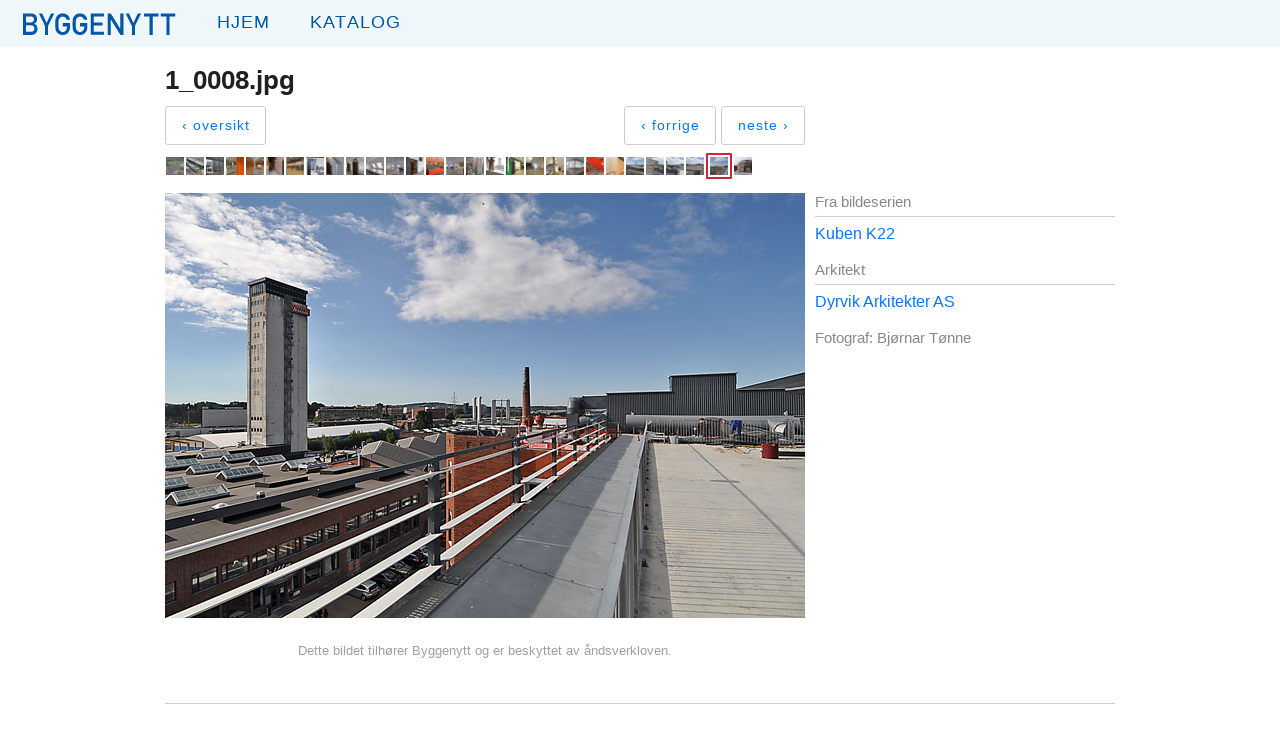

--- FILE ---
content_type: text/html; charset=utf-8
request_url: https://www.byggenytt.no/bilde/kuben-k22/260d1253e3d36724c1d2f6259324d55b
body_size: 2481
content:
<!DOCTYPE html><html lang="no"><head><title>Byggenytt - 1_0008.jpg i bildeserien Kuben K22</title><meta charset="utf-8"><meta name="viewport" content="width=device-width initial-scale=1.0"><link rel="stylesheet" media="screen" href="/visual.css"><!--[if IE]><link rel='stylesheet' media='screen' href='/internet-explorer.css'><![endif]--><script src="/js/mobileNavigation.js"></script></head><body><div class="wrap"><header><a class="mobile-navigation-button" href="javascript:void(0);" onclick="toggle(&quot;menu&quot;)"></a><div class="navigation" id="navigation"><a class="logo" href="/"><img src="/images/logotype.svg" alt="Byggenytt"></a><ul class="menu" id="menu"><li><a class="home" href="/">Hjem</a></li><li><a class="catalog" href="/katalog">Katalog</a></li></ul></div></header><div class="clearfix"></div><div class="content"><p id="message"></p><div id="topNav"><div class="left" id="ovtil"><h1 id="overskrift">1_0008.jpg</h1><div id="tilbakewrap"><div id="tilbake"><div id="tilbakeButtonWrap"><div><a class="button" href="/serie/kuben-k22">‹ oversikt</a></div></div><div id="navigareWrap"><div id="navigare"><div><a class="button" href="/bilde/kuben-k22/8553a0276fac88ae841d154fd27653de">‹ forrige</a></div><div><a class="button" href="/bilde/kuben-k22/cbc3ef82f11273d2a20116cae457fde9">neste ›</a></div></div></div></div></div></div><br class="clearfix"></div><div class="left"><div id="tinyCrops"><a href="/bilde/kuben-k22/cc98fa29bd70f006d79246ee0ea72af9"><img class="regImg" src="https://byggenytt.s3.eu-north-1.amazonaws.com/2012/kuben-k22/crop/0_0010.jpg" width="18" height="18"></a><a href="/bilde/kuben-k22/01c0ff58c476d39e028a2c27077553a3"><img class="regImg" src="https://byggenytt.s3.eu-north-1.amazonaws.com/2012/kuben-k22/crop/0_7528.jpg" width="18" height="18"></a><a href="/bilde/kuben-k22/4f5327ad0950f52be73e429da04e0d46"><img class="regImg" src="https://byggenytt.s3.eu-north-1.amazonaws.com/2012/kuben-k22/crop/0055.jpg" width="18" height="18"></a><a href="/bilde/kuben-k22/f02f154897bc3da86f01b3d2d33c676f"><img class="regImg" src="https://byggenytt.s3.eu-north-1.amazonaws.com/2012/kuben-k22/crop/0067.jpg" width="18" height="18"></a><a href="/bilde/kuben-k22/08d25a9c35e7b57b50addab8e4950a22"><img class="regImg" src="https://byggenytt.s3.eu-north-1.amazonaws.com/2012/kuben-k22/crop/0073.jpg" width="18" height="18"></a><a href="/bilde/kuben-k22/ad2647d6e07c1c6c3df58c324f60e195"><img class="regImg" src="https://byggenytt.s3.eu-north-1.amazonaws.com/2012/kuben-k22/crop/0074.jpg" width="18" height="18"></a><a href="/bilde/kuben-k22/5332de2fb8975d3c7a9444a22c9b0d63"><img class="regImg" src="https://byggenytt.s3.eu-north-1.amazonaws.com/2012/kuben-k22/crop/0077.jpg" width="18" height="18"></a><a href="/bilde/kuben-k22/2d2124f68a2ce8d7ffbfab1184e373af"><img class="regImg" src="https://byggenytt.s3.eu-north-1.amazonaws.com/2012/kuben-k22/crop/0079.jpg" width="18" height="18"></a><a href="/bilde/kuben-k22/8662cd2ec3a66239057264122693d7fa"><img class="regImg" src="https://byggenytt.s3.eu-north-1.amazonaws.com/2012/kuben-k22/crop/0082.jpg" width="18" height="18"></a><a href="/bilde/kuben-k22/166b96968ff60aadc1ede408fb03a748"><img class="regImg" src="https://byggenytt.s3.eu-north-1.amazonaws.com/2012/kuben-k22/crop/0083.jpg" width="18" height="18"></a><a href="/bilde/kuben-k22/22147259c4f7edd95c652fccc993d2fc"><img class="regImg" src="https://byggenytt.s3.eu-north-1.amazonaws.com/2012/kuben-k22/crop/0085.jpg" width="18" height="18"></a><a href="/bilde/kuben-k22/e1d99c1473f16e75346105e50733c47e"><img class="regImg" src="https://byggenytt.s3.eu-north-1.amazonaws.com/2012/kuben-k22/crop/0087.jpg" width="18" height="18"></a><a href="/bilde/kuben-k22/b67e59ec79fd9cf7a172a32f6e1510f5"><img class="regImg" src="https://byggenytt.s3.eu-north-1.amazonaws.com/2012/kuben-k22/crop/0088.jpg" width="18" height="18"></a><a href="/bilde/kuben-k22/a55ae86a5f1a860eedfee4e5588ae15c"><img class="regImg" src="https://byggenytt.s3.eu-north-1.amazonaws.com/2012/kuben-k22/crop/0089.jpg" width="18" height="18"></a><a href="/bilde/kuben-k22/f153b91c8413968e9a8a98f7f0f6a4dc"><img class="regImg" src="https://byggenytt.s3.eu-north-1.amazonaws.com/2012/kuben-k22/crop/0092.jpg" width="18" height="18"></a><a href="/bilde/kuben-k22/7098865b2205205a5283ebe399010e72"><img class="regImg" src="https://byggenytt.s3.eu-north-1.amazonaws.com/2012/kuben-k22/crop/0095.jpg" width="18" height="18"></a><a href="/bilde/kuben-k22/38da2c61830228750258590e3ef62d23"><img class="regImg" src="https://byggenytt.s3.eu-north-1.amazonaws.com/2012/kuben-k22/crop/0101.jpg" width="18" height="18"></a><a href="/bilde/kuben-k22/6d5a5e3ad8aaf035c3cc95b383e584a3"><img class="regImg" src="https://byggenytt.s3.eu-north-1.amazonaws.com/2012/kuben-k22/crop/0102.jpg" width="18" height="18"></a><a href="/bilde/kuben-k22/6488b04521272f7e55c7124c10767432"><img class="regImg" src="https://byggenytt.s3.eu-north-1.amazonaws.com/2012/kuben-k22/crop/0103.jpg" width="18" height="18"></a><a href="/bilde/kuben-k22/82c46d3c8a51bf5d1b695a093290955c"><img class="regImg" src="https://byggenytt.s3.eu-north-1.amazonaws.com/2012/kuben-k22/crop/0105.jpg" width="18" height="18"></a><a href="/bilde/kuben-k22/1b62e2c235b065e637d30ecb062fa4cc"><img class="regImg" src="https://byggenytt.s3.eu-north-1.amazonaws.com/2012/kuben-k22/crop/0111.jpg" width="18" height="18"></a><a href="/bilde/kuben-k22/c1b5a738a882bf01aab27296ba0e8e43"><img class="regImg" src="https://byggenytt.s3.eu-north-1.amazonaws.com/2012/kuben-k22/crop/0113.jpg" width="18" height="18"></a><a href="/bilde/kuben-k22/fc40414ab0ad67c24e6c058e54c2b675"><img class="regImg" src="https://byggenytt.s3.eu-north-1.amazonaws.com/2012/kuben-k22/crop/0119.jpg" width="18" height="18"></a><a href="/bilde/kuben-k22/7426527e1a7090635d453bc84bc4b442"><img class="regImg" src="https://byggenytt.s3.eu-north-1.amazonaws.com/2012/kuben-k22/crop/1_0002.jpg" width="18" height="18"></a><a href="/bilde/kuben-k22/d1b65fa74b73996244910fb063e87640"><img class="regImg" src="https://byggenytt.s3.eu-north-1.amazonaws.com/2012/kuben-k22/crop/1_0004.jpg" width="18" height="18"></a><a href="/bilde/kuben-k22/fe906b306ff97f904a81c5a8a934070c"><img class="regImg" src="https://byggenytt.s3.eu-north-1.amazonaws.com/2012/kuben-k22/crop/1_0005.jpg" width="18" height="18"></a><a href="/bilde/kuben-k22/8553a0276fac88ae841d154fd27653de"><img class="regImg" src="https://byggenytt.s3.eu-north-1.amazonaws.com/2012/kuben-k22/crop/1_0007.jpg" width="18" height="18"></a><a href="/bilde/kuben-k22/260d1253e3d36724c1d2f6259324d55b"><img class="curImg" src="https://byggenytt.s3.eu-north-1.amazonaws.com/2012/kuben-k22/crop/1_0008.jpg" width="18" height="18" id="521c8911728b200200000005img"></a><a href="/bilde/kuben-k22/cbc3ef82f11273d2a20116cae457fde9"><img class="regImg" src="https://byggenytt.s3.eu-north-1.amazonaws.com/2012/kuben-k22/crop/0121.jpg" width="18" height="18"></a></div></div><br class="clearfix"><div id="full"><img class="minli" src="https://byggenytt.s3.eu-north-1.amazonaws.com/2012/kuben-k22/full/1_0008.jpg"><div id="andsverkWrap"><p class="round-bottom" id="andsverk">Dette bildet tilhører Byggenytt og er beskyttet av åndsverkloven.</p></div></div><div id="meta"><p class="graa">Fra bildeserien</p><div class="hrmeta"></div><a href="/serie/kuben-k22">Kuben K22</a><br><br><p class="graa">Arkitekt</p><div class="hrmeta"></div><a href="/arkitekt/Dyrvik Arkitekter AS">Dyrvik Arkitekter AS</a><br><br><p class="graa">Fotograf: Bjørnar Tønne</p><br></div><div class="clearfix"></div><div class="footer-ruler"></div><br><div id="nyfooter"><div id="footerNav"><p><a href="/annonseinfo">Annonseinfo</a><a href="/kontakt">Kontakt</a><a href="/annonsorer">Annonsører i bildeserier</a><a href="/prosjektomtaler">Prosjektomtaler</a><a href="/en">English</a></p><br><p><span>Telefon 919 90 628</span><a href="mailto:bjornartonne@gmail.com">bjornartonne@gmail.com</a></p></div></div><br></div><div class="push"></div></div><div id="footer"><div class="blue"></div><div class="footer-content"><div id="footerContent"><p class="right"><a id="login" href="/logg_inn" title="login">Logg inn</a></p><p class="left">Byggenytt 1955 - 2026</p></div></div></div><script src="https://cdn.usefathom.com/script.js" data-site="JYXZGYLD" defer></script></body></html>